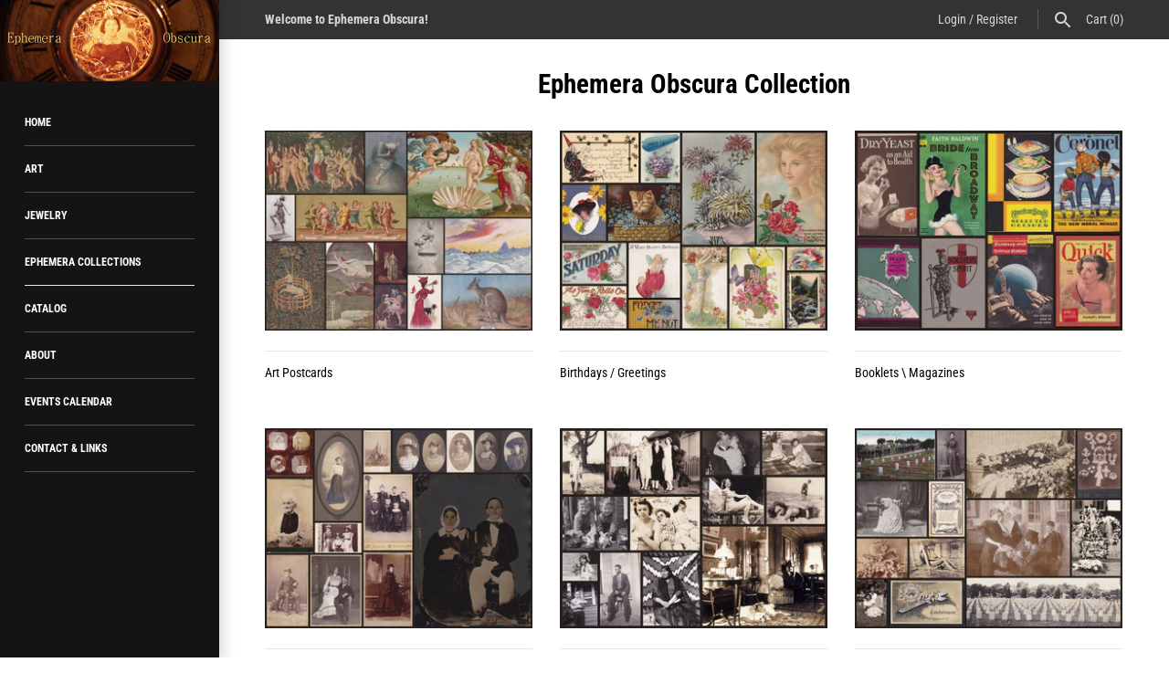

--- FILE ---
content_type: text/html; charset=utf-8
request_url: https://ephemeraobscura.com/pages/photographs
body_size: 15786
content:
<!doctype html>
<html lang="en" class="no-js">
<head>
  <meta name="p:domain_verify" content="a2db2795bfe6c3bdbe80554905dd299f"/>
  <!-- Masonry v3.6.1 -->
  <meta charset="UTF-8">
  <meta http-equiv="X-UA-Compatible" content="IE=edge,chrome=1">
  <meta name="viewport" content="width=device-width, initial-scale=1.0" />
  <meta name="theme-color" content="#141414">

  
  <link rel="shortcut icon" href="//ephemeraobscura.com/cdn/shop/files/1-EphemeraObscuraLogo.png?v=1613516645" type="image/png" />
  

  <title>
    Ephemera Obscura Collection
  </title>
  
  <link rel="canonical" href="https://ephemeraobscura.com/pages/photographs" />

      
    <meta property="og:site_name" content="Ephemera Obscura Collection" />
    
        <meta property="og:type" content="website" />
        
    

  <script>window.performance && window.performance.mark && window.performance.mark('shopify.content_for_header.start');</script><meta name="google-site-verification" content="3cpwpcKt10voy1UbvsXL8L55Qz82PEhcz-9XeNwIB-4">
<meta id="shopify-digital-wallet" name="shopify-digital-wallet" content="/9084534899/digital_wallets/dialog">
<meta name="shopify-checkout-api-token" content="20e9f794fdec53adf2e5cb74a6985792">
<meta id="in-context-paypal-metadata" data-shop-id="9084534899" data-venmo-supported="false" data-environment="production" data-locale="en_US" data-paypal-v4="true" data-currency="USD">
<script async="async" src="/checkouts/internal/preloads.js?locale=en-US"></script>
<link rel="preconnect" href="https://shop.app" crossorigin="anonymous">
<script async="async" src="https://shop.app/checkouts/internal/preloads.js?locale=en-US&shop_id=9084534899" crossorigin="anonymous"></script>
<script id="apple-pay-shop-capabilities" type="application/json">{"shopId":9084534899,"countryCode":"US","currencyCode":"USD","merchantCapabilities":["supports3DS"],"merchantId":"gid:\/\/shopify\/Shop\/9084534899","merchantName":"Ephemera Obscura Collection","requiredBillingContactFields":["postalAddress","email"],"requiredShippingContactFields":["postalAddress","email"],"shippingType":"shipping","supportedNetworks":["visa","masterCard","amex","discover","elo","jcb"],"total":{"type":"pending","label":"Ephemera Obscura Collection","amount":"1.00"},"shopifyPaymentsEnabled":true,"supportsSubscriptions":true}</script>
<script id="shopify-features" type="application/json">{"accessToken":"20e9f794fdec53adf2e5cb74a6985792","betas":["rich-media-storefront-analytics"],"domain":"ephemeraobscura.com","predictiveSearch":true,"shopId":9084534899,"locale":"en"}</script>
<script>var Shopify = Shopify || {};
Shopify.shop = "ephemera-obscura-collection.myshopify.com";
Shopify.locale = "en";
Shopify.currency = {"active":"USD","rate":"1.0"};
Shopify.country = "US";
Shopify.theme = {"name":"Masonry","id":27814756467,"schema_name":"Masonry","schema_version":"3.6.1","theme_store_id":450,"role":"main"};
Shopify.theme.handle = "null";
Shopify.theme.style = {"id":null,"handle":null};
Shopify.cdnHost = "ephemeraobscura.com/cdn";
Shopify.routes = Shopify.routes || {};
Shopify.routes.root = "/";</script>
<script type="module">!function(o){(o.Shopify=o.Shopify||{}).modules=!0}(window);</script>
<script>!function(o){function n(){var o=[];function n(){o.push(Array.prototype.slice.apply(arguments))}return n.q=o,n}var t=o.Shopify=o.Shopify||{};t.loadFeatures=n(),t.autoloadFeatures=n()}(window);</script>
<script>
  window.ShopifyPay = window.ShopifyPay || {};
  window.ShopifyPay.apiHost = "shop.app\/pay";
  window.ShopifyPay.redirectState = null;
</script>
<script id="shop-js-analytics" type="application/json">{"pageType":"page"}</script>
<script defer="defer" async type="module" src="//ephemeraobscura.com/cdn/shopifycloud/shop-js/modules/v2/client.init-shop-cart-sync_BT-GjEfc.en.esm.js"></script>
<script defer="defer" async type="module" src="//ephemeraobscura.com/cdn/shopifycloud/shop-js/modules/v2/chunk.common_D58fp_Oc.esm.js"></script>
<script defer="defer" async type="module" src="//ephemeraobscura.com/cdn/shopifycloud/shop-js/modules/v2/chunk.modal_xMitdFEc.esm.js"></script>
<script type="module">
  await import("//ephemeraobscura.com/cdn/shopifycloud/shop-js/modules/v2/client.init-shop-cart-sync_BT-GjEfc.en.esm.js");
await import("//ephemeraobscura.com/cdn/shopifycloud/shop-js/modules/v2/chunk.common_D58fp_Oc.esm.js");
await import("//ephemeraobscura.com/cdn/shopifycloud/shop-js/modules/v2/chunk.modal_xMitdFEc.esm.js");

  window.Shopify.SignInWithShop?.initShopCartSync?.({"fedCMEnabled":true,"windoidEnabled":true});

</script>
<script>
  window.Shopify = window.Shopify || {};
  if (!window.Shopify.featureAssets) window.Shopify.featureAssets = {};
  window.Shopify.featureAssets['shop-js'] = {"shop-cart-sync":["modules/v2/client.shop-cart-sync_DZOKe7Ll.en.esm.js","modules/v2/chunk.common_D58fp_Oc.esm.js","modules/v2/chunk.modal_xMitdFEc.esm.js"],"init-fed-cm":["modules/v2/client.init-fed-cm_B6oLuCjv.en.esm.js","modules/v2/chunk.common_D58fp_Oc.esm.js","modules/v2/chunk.modal_xMitdFEc.esm.js"],"shop-cash-offers":["modules/v2/client.shop-cash-offers_D2sdYoxE.en.esm.js","modules/v2/chunk.common_D58fp_Oc.esm.js","modules/v2/chunk.modal_xMitdFEc.esm.js"],"shop-login-button":["modules/v2/client.shop-login-button_QeVjl5Y3.en.esm.js","modules/v2/chunk.common_D58fp_Oc.esm.js","modules/v2/chunk.modal_xMitdFEc.esm.js"],"pay-button":["modules/v2/client.pay-button_DXTOsIq6.en.esm.js","modules/v2/chunk.common_D58fp_Oc.esm.js","modules/v2/chunk.modal_xMitdFEc.esm.js"],"shop-button":["modules/v2/client.shop-button_DQZHx9pm.en.esm.js","modules/v2/chunk.common_D58fp_Oc.esm.js","modules/v2/chunk.modal_xMitdFEc.esm.js"],"avatar":["modules/v2/client.avatar_BTnouDA3.en.esm.js"],"init-windoid":["modules/v2/client.init-windoid_CR1B-cfM.en.esm.js","modules/v2/chunk.common_D58fp_Oc.esm.js","modules/v2/chunk.modal_xMitdFEc.esm.js"],"init-shop-for-new-customer-accounts":["modules/v2/client.init-shop-for-new-customer-accounts_C_vY_xzh.en.esm.js","modules/v2/client.shop-login-button_QeVjl5Y3.en.esm.js","modules/v2/chunk.common_D58fp_Oc.esm.js","modules/v2/chunk.modal_xMitdFEc.esm.js"],"init-shop-email-lookup-coordinator":["modules/v2/client.init-shop-email-lookup-coordinator_BI7n9ZSv.en.esm.js","modules/v2/chunk.common_D58fp_Oc.esm.js","modules/v2/chunk.modal_xMitdFEc.esm.js"],"init-shop-cart-sync":["modules/v2/client.init-shop-cart-sync_BT-GjEfc.en.esm.js","modules/v2/chunk.common_D58fp_Oc.esm.js","modules/v2/chunk.modal_xMitdFEc.esm.js"],"shop-toast-manager":["modules/v2/client.shop-toast-manager_DiYdP3xc.en.esm.js","modules/v2/chunk.common_D58fp_Oc.esm.js","modules/v2/chunk.modal_xMitdFEc.esm.js"],"init-customer-accounts":["modules/v2/client.init-customer-accounts_D9ZNqS-Q.en.esm.js","modules/v2/client.shop-login-button_QeVjl5Y3.en.esm.js","modules/v2/chunk.common_D58fp_Oc.esm.js","modules/v2/chunk.modal_xMitdFEc.esm.js"],"init-customer-accounts-sign-up":["modules/v2/client.init-customer-accounts-sign-up_iGw4briv.en.esm.js","modules/v2/client.shop-login-button_QeVjl5Y3.en.esm.js","modules/v2/chunk.common_D58fp_Oc.esm.js","modules/v2/chunk.modal_xMitdFEc.esm.js"],"shop-follow-button":["modules/v2/client.shop-follow-button_CqMgW2wH.en.esm.js","modules/v2/chunk.common_D58fp_Oc.esm.js","modules/v2/chunk.modal_xMitdFEc.esm.js"],"checkout-modal":["modules/v2/client.checkout-modal_xHeaAweL.en.esm.js","modules/v2/chunk.common_D58fp_Oc.esm.js","modules/v2/chunk.modal_xMitdFEc.esm.js"],"shop-login":["modules/v2/client.shop-login_D91U-Q7h.en.esm.js","modules/v2/chunk.common_D58fp_Oc.esm.js","modules/v2/chunk.modal_xMitdFEc.esm.js"],"lead-capture":["modules/v2/client.lead-capture_BJmE1dJe.en.esm.js","modules/v2/chunk.common_D58fp_Oc.esm.js","modules/v2/chunk.modal_xMitdFEc.esm.js"],"payment-terms":["modules/v2/client.payment-terms_Ci9AEqFq.en.esm.js","modules/v2/chunk.common_D58fp_Oc.esm.js","modules/v2/chunk.modal_xMitdFEc.esm.js"]};
</script>
<script>(function() {
  var isLoaded = false;
  function asyncLoad() {
    if (isLoaded) return;
    isLoaded = true;
    var urls = ["\/\/static.zotabox.com\/3\/0\/304931e21191766963bf3ccbb356188f\/widgets.js?shop=ephemera-obscura-collection.myshopify.com"];
    for (var i = 0; i < urls.length; i++) {
      var s = document.createElement('script');
      s.type = 'text/javascript';
      s.async = true;
      s.src = urls[i];
      var x = document.getElementsByTagName('script')[0];
      x.parentNode.insertBefore(s, x);
    }
  };
  if(window.attachEvent) {
    window.attachEvent('onload', asyncLoad);
  } else {
    window.addEventListener('load', asyncLoad, false);
  }
})();</script>
<script id="__st">var __st={"a":9084534899,"offset":-25200,"reqid":"f13738d6-f8a8-4725-b7a7-e92fedbfac27-1769228135","pageurl":"ephemeraobscura.com\/pages\/photographs","s":"pages-12002656371","u":"cfcf6fb37074","p":"page","rtyp":"page","rid":12002656371};</script>
<script>window.ShopifyPaypalV4VisibilityTracking = true;</script>
<script id="captcha-bootstrap">!function(){'use strict';const t='contact',e='account',n='new_comment',o=[[t,t],['blogs',n],['comments',n],[t,'customer']],c=[[e,'customer_login'],[e,'guest_login'],[e,'recover_customer_password'],[e,'create_customer']],r=t=>t.map((([t,e])=>`form[action*='/${t}']:not([data-nocaptcha='true']) input[name='form_type'][value='${e}']`)).join(','),a=t=>()=>t?[...document.querySelectorAll(t)].map((t=>t.form)):[];function s(){const t=[...o],e=r(t);return a(e)}const i='password',u='form_key',d=['recaptcha-v3-token','g-recaptcha-response','h-captcha-response',i],f=()=>{try{return window.sessionStorage}catch{return}},m='__shopify_v',_=t=>t.elements[u];function p(t,e,n=!1){try{const o=window.sessionStorage,c=JSON.parse(o.getItem(e)),{data:r}=function(t){const{data:e,action:n}=t;return t[m]||n?{data:e,action:n}:{data:t,action:n}}(c);for(const[e,n]of Object.entries(r))t.elements[e]&&(t.elements[e].value=n);n&&o.removeItem(e)}catch(o){console.error('form repopulation failed',{error:o})}}const l='form_type',E='cptcha';function T(t){t.dataset[E]=!0}const w=window,h=w.document,L='Shopify',v='ce_forms',y='captcha';let A=!1;((t,e)=>{const n=(g='f06e6c50-85a8-45c8-87d0-21a2b65856fe',I='https://cdn.shopify.com/shopifycloud/storefront-forms-hcaptcha/ce_storefront_forms_captcha_hcaptcha.v1.5.2.iife.js',D={infoText:'Protected by hCaptcha',privacyText:'Privacy',termsText:'Terms'},(t,e,n)=>{const o=w[L][v],c=o.bindForm;if(c)return c(t,g,e,D).then(n);var r;o.q.push([[t,g,e,D],n]),r=I,A||(h.body.append(Object.assign(h.createElement('script'),{id:'captcha-provider',async:!0,src:r})),A=!0)});var g,I,D;w[L]=w[L]||{},w[L][v]=w[L][v]||{},w[L][v].q=[],w[L][y]=w[L][y]||{},w[L][y].protect=function(t,e){n(t,void 0,e),T(t)},Object.freeze(w[L][y]),function(t,e,n,w,h,L){const[v,y,A,g]=function(t,e,n){const i=e?o:[],u=t?c:[],d=[...i,...u],f=r(d),m=r(i),_=r(d.filter((([t,e])=>n.includes(e))));return[a(f),a(m),a(_),s()]}(w,h,L),I=t=>{const e=t.target;return e instanceof HTMLFormElement?e:e&&e.form},D=t=>v().includes(t);t.addEventListener('submit',(t=>{const e=I(t);if(!e)return;const n=D(e)&&!e.dataset.hcaptchaBound&&!e.dataset.recaptchaBound,o=_(e),c=g().includes(e)&&(!o||!o.value);(n||c)&&t.preventDefault(),c&&!n&&(function(t){try{if(!f())return;!function(t){const e=f();if(!e)return;const n=_(t);if(!n)return;const o=n.value;o&&e.removeItem(o)}(t);const e=Array.from(Array(32),(()=>Math.random().toString(36)[2])).join('');!function(t,e){_(t)||t.append(Object.assign(document.createElement('input'),{type:'hidden',name:u})),t.elements[u].value=e}(t,e),function(t,e){const n=f();if(!n)return;const o=[...t.querySelectorAll(`input[type='${i}']`)].map((({name:t})=>t)),c=[...d,...o],r={};for(const[a,s]of new FormData(t).entries())c.includes(a)||(r[a]=s);n.setItem(e,JSON.stringify({[m]:1,action:t.action,data:r}))}(t,e)}catch(e){console.error('failed to persist form',e)}}(e),e.submit())}));const S=(t,e)=>{t&&!t.dataset[E]&&(n(t,e.some((e=>e===t))),T(t))};for(const o of['focusin','change'])t.addEventListener(o,(t=>{const e=I(t);D(e)&&S(e,y())}));const B=e.get('form_key'),M=e.get(l),P=B&&M;t.addEventListener('DOMContentLoaded',(()=>{const t=y();if(P)for(const e of t)e.elements[l].value===M&&p(e,B);[...new Set([...A(),...v().filter((t=>'true'===t.dataset.shopifyCaptcha))])].forEach((e=>S(e,t)))}))}(h,new URLSearchParams(w.location.search),n,t,e,['guest_login'])})(!0,!0)}();</script>
<script integrity="sha256-4kQ18oKyAcykRKYeNunJcIwy7WH5gtpwJnB7kiuLZ1E=" data-source-attribution="shopify.loadfeatures" defer="defer" src="//ephemeraobscura.com/cdn/shopifycloud/storefront/assets/storefront/load_feature-a0a9edcb.js" crossorigin="anonymous"></script>
<script crossorigin="anonymous" defer="defer" src="//ephemeraobscura.com/cdn/shopifycloud/storefront/assets/shopify_pay/storefront-65b4c6d7.js?v=20250812"></script>
<script data-source-attribution="shopify.dynamic_checkout.dynamic.init">var Shopify=Shopify||{};Shopify.PaymentButton=Shopify.PaymentButton||{isStorefrontPortableWallets:!0,init:function(){window.Shopify.PaymentButton.init=function(){};var t=document.createElement("script");t.src="https://ephemeraobscura.com/cdn/shopifycloud/portable-wallets/latest/portable-wallets.en.js",t.type="module",document.head.appendChild(t)}};
</script>
<script data-source-attribution="shopify.dynamic_checkout.buyer_consent">
  function portableWalletsHideBuyerConsent(e){var t=document.getElementById("shopify-buyer-consent"),n=document.getElementById("shopify-subscription-policy-button");t&&n&&(t.classList.add("hidden"),t.setAttribute("aria-hidden","true"),n.removeEventListener("click",e))}function portableWalletsShowBuyerConsent(e){var t=document.getElementById("shopify-buyer-consent"),n=document.getElementById("shopify-subscription-policy-button");t&&n&&(t.classList.remove("hidden"),t.removeAttribute("aria-hidden"),n.addEventListener("click",e))}window.Shopify?.PaymentButton&&(window.Shopify.PaymentButton.hideBuyerConsent=portableWalletsHideBuyerConsent,window.Shopify.PaymentButton.showBuyerConsent=portableWalletsShowBuyerConsent);
</script>
<script data-source-attribution="shopify.dynamic_checkout.cart.bootstrap">document.addEventListener("DOMContentLoaded",(function(){function t(){return document.querySelector("shopify-accelerated-checkout-cart, shopify-accelerated-checkout")}if(t())Shopify.PaymentButton.init();else{new MutationObserver((function(e,n){t()&&(Shopify.PaymentButton.init(),n.disconnect())})).observe(document.body,{childList:!0,subtree:!0})}}));
</script>
<link id="shopify-accelerated-checkout-styles" rel="stylesheet" media="screen" href="https://ephemeraobscura.com/cdn/shopifycloud/portable-wallets/latest/accelerated-checkout-backwards-compat.css" crossorigin="anonymous">
<style id="shopify-accelerated-checkout-cart">
        #shopify-buyer-consent {
  margin-top: 1em;
  display: inline-block;
  width: 100%;
}

#shopify-buyer-consent.hidden {
  display: none;
}

#shopify-subscription-policy-button {
  background: none;
  border: none;
  padding: 0;
  text-decoration: underline;
  font-size: inherit;
  cursor: pointer;
}

#shopify-subscription-policy-button::before {
  box-shadow: none;
}

      </style>

<script>window.performance && window.performance.mark && window.performance.mark('shopify.content_for_header.end');</script>

  <link href="//ephemeraobscura.com/cdn/shop/t/2/assets/styles.scss.css?v=59339023327377869831759252090" rel="stylesheet" type="text/css" media="all" />

  

  <script src="//ephemeraobscura.com/cdn/shopifycloud/storefront/assets/themes_support/option_selection-b017cd28.js" type="text/javascript"></script>
  <script src="//ajax.googleapis.com/ajax/libs/jquery/1.8/jquery.min.js" type="text/javascript"></script>
  <script>
    document.documentElement.className = ''; //Remove no-js class
    window.theme = window.theme || {};
    theme.jQuery = jQuery;
    theme.money_format = "${{amount}}";
    theme.money_container = 'span.theme-money';
  </script>

<meta property="og:image" content="https://cdn.shopify.com/s/files/1/0090/8453/4899/files/1-IMG-6803.JPG?height=628&pad_color=d4d0d0&v=1615922914&width=1200" />
<meta property="og:image:secure_url" content="https://cdn.shopify.com/s/files/1/0090/8453/4899/files/1-IMG-6803.JPG?height=628&pad_color=d4d0d0&v=1615922914&width=1200" />
<meta property="og:image:width" content="1200" />
<meta property="og:image:height" content="628" />
<link href="https://monorail-edge.shopifysvc.com" rel="dns-prefetch">
<script>(function(){if ("sendBeacon" in navigator && "performance" in window) {try {var session_token_from_headers = performance.getEntriesByType('navigation')[0].serverTiming.find(x => x.name == '_s').description;} catch {var session_token_from_headers = undefined;}var session_cookie_matches = document.cookie.match(/_shopify_s=([^;]*)/);var session_token_from_cookie = session_cookie_matches && session_cookie_matches.length === 2 ? session_cookie_matches[1] : "";var session_token = session_token_from_headers || session_token_from_cookie || "";function handle_abandonment_event(e) {var entries = performance.getEntries().filter(function(entry) {return /monorail-edge.shopifysvc.com/.test(entry.name);});if (!window.abandonment_tracked && entries.length === 0) {window.abandonment_tracked = true;var currentMs = Date.now();var navigation_start = performance.timing.navigationStart;var payload = {shop_id: 9084534899,url: window.location.href,navigation_start,duration: currentMs - navigation_start,session_token,page_type: "page"};window.navigator.sendBeacon("https://monorail-edge.shopifysvc.com/v1/produce", JSON.stringify({schema_id: "online_store_buyer_site_abandonment/1.1",payload: payload,metadata: {event_created_at_ms: currentMs,event_sent_at_ms: currentMs}}));}}window.addEventListener('pagehide', handle_abandonment_event);}}());</script>
<script id="web-pixels-manager-setup">(function e(e,d,r,n,o){if(void 0===o&&(o={}),!Boolean(null===(a=null===(i=window.Shopify)||void 0===i?void 0:i.analytics)||void 0===a?void 0:a.replayQueue)){var i,a;window.Shopify=window.Shopify||{};var t=window.Shopify;t.analytics=t.analytics||{};var s=t.analytics;s.replayQueue=[],s.publish=function(e,d,r){return s.replayQueue.push([e,d,r]),!0};try{self.performance.mark("wpm:start")}catch(e){}var l=function(){var e={modern:/Edge?\/(1{2}[4-9]|1[2-9]\d|[2-9]\d{2}|\d{4,})\.\d+(\.\d+|)|Firefox\/(1{2}[4-9]|1[2-9]\d|[2-9]\d{2}|\d{4,})\.\d+(\.\d+|)|Chrom(ium|e)\/(9{2}|\d{3,})\.\d+(\.\d+|)|(Maci|X1{2}).+ Version\/(15\.\d+|(1[6-9]|[2-9]\d|\d{3,})\.\d+)([,.]\d+|)( \(\w+\)|)( Mobile\/\w+|) Safari\/|Chrome.+OPR\/(9{2}|\d{3,})\.\d+\.\d+|(CPU[ +]OS|iPhone[ +]OS|CPU[ +]iPhone|CPU IPhone OS|CPU iPad OS)[ +]+(15[._]\d+|(1[6-9]|[2-9]\d|\d{3,})[._]\d+)([._]\d+|)|Android:?[ /-](13[3-9]|1[4-9]\d|[2-9]\d{2}|\d{4,})(\.\d+|)(\.\d+|)|Android.+Firefox\/(13[5-9]|1[4-9]\d|[2-9]\d{2}|\d{4,})\.\d+(\.\d+|)|Android.+Chrom(ium|e)\/(13[3-9]|1[4-9]\d|[2-9]\d{2}|\d{4,})\.\d+(\.\d+|)|SamsungBrowser\/([2-9]\d|\d{3,})\.\d+/,legacy:/Edge?\/(1[6-9]|[2-9]\d|\d{3,})\.\d+(\.\d+|)|Firefox\/(5[4-9]|[6-9]\d|\d{3,})\.\d+(\.\d+|)|Chrom(ium|e)\/(5[1-9]|[6-9]\d|\d{3,})\.\d+(\.\d+|)([\d.]+$|.*Safari\/(?![\d.]+ Edge\/[\d.]+$))|(Maci|X1{2}).+ Version\/(10\.\d+|(1[1-9]|[2-9]\d|\d{3,})\.\d+)([,.]\d+|)( \(\w+\)|)( Mobile\/\w+|) Safari\/|Chrome.+OPR\/(3[89]|[4-9]\d|\d{3,})\.\d+\.\d+|(CPU[ +]OS|iPhone[ +]OS|CPU[ +]iPhone|CPU IPhone OS|CPU iPad OS)[ +]+(10[._]\d+|(1[1-9]|[2-9]\d|\d{3,})[._]\d+)([._]\d+|)|Android:?[ /-](13[3-9]|1[4-9]\d|[2-9]\d{2}|\d{4,})(\.\d+|)(\.\d+|)|Mobile Safari.+OPR\/([89]\d|\d{3,})\.\d+\.\d+|Android.+Firefox\/(13[5-9]|1[4-9]\d|[2-9]\d{2}|\d{4,})\.\d+(\.\d+|)|Android.+Chrom(ium|e)\/(13[3-9]|1[4-9]\d|[2-9]\d{2}|\d{4,})\.\d+(\.\d+|)|Android.+(UC? ?Browser|UCWEB|U3)[ /]?(15\.([5-9]|\d{2,})|(1[6-9]|[2-9]\d|\d{3,})\.\d+)\.\d+|SamsungBrowser\/(5\.\d+|([6-9]|\d{2,})\.\d+)|Android.+MQ{2}Browser\/(14(\.(9|\d{2,})|)|(1[5-9]|[2-9]\d|\d{3,})(\.\d+|))(\.\d+|)|K[Aa][Ii]OS\/(3\.\d+|([4-9]|\d{2,})\.\d+)(\.\d+|)/},d=e.modern,r=e.legacy,n=navigator.userAgent;return n.match(d)?"modern":n.match(r)?"legacy":"unknown"}(),u="modern"===l?"modern":"legacy",c=(null!=n?n:{modern:"",legacy:""})[u],f=function(e){return[e.baseUrl,"/wpm","/b",e.hashVersion,"modern"===e.buildTarget?"m":"l",".js"].join("")}({baseUrl:d,hashVersion:r,buildTarget:u}),m=function(e){var d=e.version,r=e.bundleTarget,n=e.surface,o=e.pageUrl,i=e.monorailEndpoint;return{emit:function(e){var a=e.status,t=e.errorMsg,s=(new Date).getTime(),l=JSON.stringify({metadata:{event_sent_at_ms:s},events:[{schema_id:"web_pixels_manager_load/3.1",payload:{version:d,bundle_target:r,page_url:o,status:a,surface:n,error_msg:t},metadata:{event_created_at_ms:s}}]});if(!i)return console&&console.warn&&console.warn("[Web Pixels Manager] No Monorail endpoint provided, skipping logging."),!1;try{return self.navigator.sendBeacon.bind(self.navigator)(i,l)}catch(e){}var u=new XMLHttpRequest;try{return u.open("POST",i,!0),u.setRequestHeader("Content-Type","text/plain"),u.send(l),!0}catch(e){return console&&console.warn&&console.warn("[Web Pixels Manager] Got an unhandled error while logging to Monorail."),!1}}}}({version:r,bundleTarget:l,surface:e.surface,pageUrl:self.location.href,monorailEndpoint:e.monorailEndpoint});try{o.browserTarget=l,function(e){var d=e.src,r=e.async,n=void 0===r||r,o=e.onload,i=e.onerror,a=e.sri,t=e.scriptDataAttributes,s=void 0===t?{}:t,l=document.createElement("script"),u=document.querySelector("head"),c=document.querySelector("body");if(l.async=n,l.src=d,a&&(l.integrity=a,l.crossOrigin="anonymous"),s)for(var f in s)if(Object.prototype.hasOwnProperty.call(s,f))try{l.dataset[f]=s[f]}catch(e){}if(o&&l.addEventListener("load",o),i&&l.addEventListener("error",i),u)u.appendChild(l);else{if(!c)throw new Error("Did not find a head or body element to append the script");c.appendChild(l)}}({src:f,async:!0,onload:function(){if(!function(){var e,d;return Boolean(null===(d=null===(e=window.Shopify)||void 0===e?void 0:e.analytics)||void 0===d?void 0:d.initialized)}()){var d=window.webPixelsManager.init(e)||void 0;if(d){var r=window.Shopify.analytics;r.replayQueue.forEach((function(e){var r=e[0],n=e[1],o=e[2];d.publishCustomEvent(r,n,o)})),r.replayQueue=[],r.publish=d.publishCustomEvent,r.visitor=d.visitor,r.initialized=!0}}},onerror:function(){return m.emit({status:"failed",errorMsg:"".concat(f," has failed to load")})},sri:function(e){var d=/^sha384-[A-Za-z0-9+/=]+$/;return"string"==typeof e&&d.test(e)}(c)?c:"",scriptDataAttributes:o}),m.emit({status:"loading"})}catch(e){m.emit({status:"failed",errorMsg:(null==e?void 0:e.message)||"Unknown error"})}}})({shopId: 9084534899,storefrontBaseUrl: "https://ephemeraobscura.com",extensionsBaseUrl: "https://extensions.shopifycdn.com/cdn/shopifycloud/web-pixels-manager",monorailEndpoint: "https://monorail-edge.shopifysvc.com/unstable/produce_batch",surface: "storefront-renderer",enabledBetaFlags: ["2dca8a86"],webPixelsConfigList: [{"id":"516620517","configuration":"{\"config\":\"{\\\"pixel_id\\\":\\\"GT-NBPJ872\\\",\\\"target_country\\\":\\\"US\\\",\\\"gtag_events\\\":[{\\\"type\\\":\\\"purchase\\\",\\\"action_label\\\":\\\"MC-NREL240QRT\\\"},{\\\"type\\\":\\\"page_view\\\",\\\"action_label\\\":\\\"MC-NREL240QRT\\\"},{\\\"type\\\":\\\"view_item\\\",\\\"action_label\\\":\\\"MC-NREL240QRT\\\"}],\\\"enable_monitoring_mode\\\":false}\"}","eventPayloadVersion":"v1","runtimeContext":"OPEN","scriptVersion":"b2a88bafab3e21179ed38636efcd8a93","type":"APP","apiClientId":1780363,"privacyPurposes":[],"dataSharingAdjustments":{"protectedCustomerApprovalScopes":["read_customer_address","read_customer_email","read_customer_name","read_customer_personal_data","read_customer_phone"]}},{"id":"shopify-app-pixel","configuration":"{}","eventPayloadVersion":"v1","runtimeContext":"STRICT","scriptVersion":"0450","apiClientId":"shopify-pixel","type":"APP","privacyPurposes":["ANALYTICS","MARKETING"]},{"id":"shopify-custom-pixel","eventPayloadVersion":"v1","runtimeContext":"LAX","scriptVersion":"0450","apiClientId":"shopify-pixel","type":"CUSTOM","privacyPurposes":["ANALYTICS","MARKETING"]}],isMerchantRequest: false,initData: {"shop":{"name":"Ephemera Obscura Collection","paymentSettings":{"currencyCode":"USD"},"myshopifyDomain":"ephemera-obscura-collection.myshopify.com","countryCode":"US","storefrontUrl":"https:\/\/ephemeraobscura.com"},"customer":null,"cart":null,"checkout":null,"productVariants":[],"purchasingCompany":null},},"https://ephemeraobscura.com/cdn","fcfee988w5aeb613cpc8e4bc33m6693e112",{"modern":"","legacy":""},{"shopId":"9084534899","storefrontBaseUrl":"https:\/\/ephemeraobscura.com","extensionBaseUrl":"https:\/\/extensions.shopifycdn.com\/cdn\/shopifycloud\/web-pixels-manager","surface":"storefront-renderer","enabledBetaFlags":"[\"2dca8a86\"]","isMerchantRequest":"false","hashVersion":"fcfee988w5aeb613cpc8e4bc33m6693e112","publish":"custom","events":"[[\"page_viewed\",{}]]"});</script><script>
  window.ShopifyAnalytics = window.ShopifyAnalytics || {};
  window.ShopifyAnalytics.meta = window.ShopifyAnalytics.meta || {};
  window.ShopifyAnalytics.meta.currency = 'USD';
  var meta = {"page":{"pageType":"page","resourceType":"page","resourceId":12002656371,"requestId":"f13738d6-f8a8-4725-b7a7-e92fedbfac27-1769228135"}};
  for (var attr in meta) {
    window.ShopifyAnalytics.meta[attr] = meta[attr];
  }
</script>
<script class="analytics">
  (function () {
    var customDocumentWrite = function(content) {
      var jquery = null;

      if (window.jQuery) {
        jquery = window.jQuery;
      } else if (window.Checkout && window.Checkout.$) {
        jquery = window.Checkout.$;
      }

      if (jquery) {
        jquery('body').append(content);
      }
    };

    var hasLoggedConversion = function(token) {
      if (token) {
        return document.cookie.indexOf('loggedConversion=' + token) !== -1;
      }
      return false;
    }

    var setCookieIfConversion = function(token) {
      if (token) {
        var twoMonthsFromNow = new Date(Date.now());
        twoMonthsFromNow.setMonth(twoMonthsFromNow.getMonth() + 2);

        document.cookie = 'loggedConversion=' + token + '; expires=' + twoMonthsFromNow;
      }
    }

    var trekkie = window.ShopifyAnalytics.lib = window.trekkie = window.trekkie || [];
    if (trekkie.integrations) {
      return;
    }
    trekkie.methods = [
      'identify',
      'page',
      'ready',
      'track',
      'trackForm',
      'trackLink'
    ];
    trekkie.factory = function(method) {
      return function() {
        var args = Array.prototype.slice.call(arguments);
        args.unshift(method);
        trekkie.push(args);
        return trekkie;
      };
    };
    for (var i = 0; i < trekkie.methods.length; i++) {
      var key = trekkie.methods[i];
      trekkie[key] = trekkie.factory(key);
    }
    trekkie.load = function(config) {
      trekkie.config = config || {};
      trekkie.config.initialDocumentCookie = document.cookie;
      var first = document.getElementsByTagName('script')[0];
      var script = document.createElement('script');
      script.type = 'text/javascript';
      script.onerror = function(e) {
        var scriptFallback = document.createElement('script');
        scriptFallback.type = 'text/javascript';
        scriptFallback.onerror = function(error) {
                var Monorail = {
      produce: function produce(monorailDomain, schemaId, payload) {
        var currentMs = new Date().getTime();
        var event = {
          schema_id: schemaId,
          payload: payload,
          metadata: {
            event_created_at_ms: currentMs,
            event_sent_at_ms: currentMs
          }
        };
        return Monorail.sendRequest("https://" + monorailDomain + "/v1/produce", JSON.stringify(event));
      },
      sendRequest: function sendRequest(endpointUrl, payload) {
        // Try the sendBeacon API
        if (window && window.navigator && typeof window.navigator.sendBeacon === 'function' && typeof window.Blob === 'function' && !Monorail.isIos12()) {
          var blobData = new window.Blob([payload], {
            type: 'text/plain'
          });

          if (window.navigator.sendBeacon(endpointUrl, blobData)) {
            return true;
          } // sendBeacon was not successful

        } // XHR beacon

        var xhr = new XMLHttpRequest();

        try {
          xhr.open('POST', endpointUrl);
          xhr.setRequestHeader('Content-Type', 'text/plain');
          xhr.send(payload);
        } catch (e) {
          console.log(e);
        }

        return false;
      },
      isIos12: function isIos12() {
        return window.navigator.userAgent.lastIndexOf('iPhone; CPU iPhone OS 12_') !== -1 || window.navigator.userAgent.lastIndexOf('iPad; CPU OS 12_') !== -1;
      }
    };
    Monorail.produce('monorail-edge.shopifysvc.com',
      'trekkie_storefront_load_errors/1.1',
      {shop_id: 9084534899,
      theme_id: 27814756467,
      app_name: "storefront",
      context_url: window.location.href,
      source_url: "//ephemeraobscura.com/cdn/s/trekkie.storefront.8d95595f799fbf7e1d32231b9a28fd43b70c67d3.min.js"});

        };
        scriptFallback.async = true;
        scriptFallback.src = '//ephemeraobscura.com/cdn/s/trekkie.storefront.8d95595f799fbf7e1d32231b9a28fd43b70c67d3.min.js';
        first.parentNode.insertBefore(scriptFallback, first);
      };
      script.async = true;
      script.src = '//ephemeraobscura.com/cdn/s/trekkie.storefront.8d95595f799fbf7e1d32231b9a28fd43b70c67d3.min.js';
      first.parentNode.insertBefore(script, first);
    };
    trekkie.load(
      {"Trekkie":{"appName":"storefront","development":false,"defaultAttributes":{"shopId":9084534899,"isMerchantRequest":null,"themeId":27814756467,"themeCityHash":"13123242214882270805","contentLanguage":"en","currency":"USD","eventMetadataId":"82991a50-7da5-4823-9038-b413d4071127"},"isServerSideCookieWritingEnabled":true,"monorailRegion":"shop_domain","enabledBetaFlags":["65f19447"]},"Session Attribution":{},"S2S":{"facebookCapiEnabled":false,"source":"trekkie-storefront-renderer","apiClientId":580111}}
    );

    var loaded = false;
    trekkie.ready(function() {
      if (loaded) return;
      loaded = true;

      window.ShopifyAnalytics.lib = window.trekkie;

      var originalDocumentWrite = document.write;
      document.write = customDocumentWrite;
      try { window.ShopifyAnalytics.merchantGoogleAnalytics.call(this); } catch(error) {};
      document.write = originalDocumentWrite;

      window.ShopifyAnalytics.lib.page(null,{"pageType":"page","resourceType":"page","resourceId":12002656371,"requestId":"f13738d6-f8a8-4725-b7a7-e92fedbfac27-1769228135","shopifyEmitted":true});

      var match = window.location.pathname.match(/checkouts\/(.+)\/(thank_you|post_purchase)/)
      var token = match? match[1]: undefined;
      if (!hasLoggedConversion(token)) {
        setCookieIfConversion(token);
        
      }
    });


        var eventsListenerScript = document.createElement('script');
        eventsListenerScript.async = true;
        eventsListenerScript.src = "//ephemeraobscura.com/cdn/shopifycloud/storefront/assets/shop_events_listener-3da45d37.js";
        document.getElementsByTagName('head')[0].appendChild(eventsListenerScript);

})();</script>
<script
  defer
  src="https://ephemeraobscura.com/cdn/shopifycloud/perf-kit/shopify-perf-kit-3.0.4.min.js"
  data-application="storefront-renderer"
  data-shop-id="9084534899"
  data-render-region="gcp-us-east1"
  data-page-type="page"
  data-theme-instance-id="27814756467"
  data-theme-name="Masonry"
  data-theme-version="3.6.1"
  data-monorail-region="shop_domain"
  data-resource-timing-sampling-rate="10"
  data-shs="true"
  data-shs-beacon="true"
  data-shs-export-with-fetch="true"
  data-shs-logs-sample-rate="1"
  data-shs-beacon-endpoint="https://ephemeraobscura.com/api/collect"
></script>
</head>

<body class="template-page">

  

  <div class="bodywrap cf">

    <div id="shopify-section-header" class="shopify-section">

<div data-section-type="header-section">

  <div class="page-header cf">
    <div class="page-header__inner">
      <a class="nav-toggle" href="#"><svg fill="#000000" height="24" viewBox="0 0 24 24" width="24" xmlns="http://www.w3.org/2000/svg">
    <path d="M0 0h24v24H0z" fill="none"/>
    <path d="M3 18h18v-2H3v2zm0-5h18v-2H3v2zm0-7v2h18V6H3z"/>
</svg></a>

      <div class="shoplogo ">
        <a href="/" title="Ephemera Obscura Collection">
          
          <span class="logoimg"><img src="//ephemeraobscura.com/cdn/shop/files/19983615_1750501578301164_6294535523993250605_o_480x.jpg?v=1613515843" alt="Ephemera Obscura Collection" /></span>
          
        </a>
      </div>

      
      <span class="store-message store-message--upper">
        
        Welcome to Ephemera Obscura!
        
      </span>
      

      
      <span class="account-links">
        
        <a href="/account/login" id="customer_login_link">Login</a> /
        <a href="/account/register" id="customer_register_link">Register</a>
        
      </span>
      

      <span class="search-and-cart">
        <a class="search desktop-only" href="/search"><svg fill="#000000" height="24" viewBox="0 0 24 24" width="24" xmlns="http://www.w3.org/2000/svg">
  <title>Search</title>
  <path d="M15.5 14h-.79l-.28-.27C15.41 12.59 16 11.11 16 9.5 16 5.91 13.09 3 9.5 3S3 5.91 3 9.5 5.91 16 9.5 16c1.61 0 3.09-.59 4.23-1.57l.27.28v.79l5 4.99L20.49 19l-4.99-5zm-6 0C7.01 14 5 11.99 5 9.5S7.01 5 9.5 5 14 7.01 14 9.5 11.99 14 9.5 14z"/>
  <path d="M0 0h24v24H0z" fill="none"/>
</svg></a>

        <span class="cartsummary">
          <span class="cartsummary__inner">
            <a href="/cart">
              <span class="title">Cart</span>
              <span class="numitems">(0)</span>
            </a>

            <span class="desktop-only">
              
            </span>
          </span>
        </span>
      </span>
    </div>

    
    <span class="store-message store-message--lower">
      
      Welcome to Ephemera Obscura!
      
    </span>
    
  </div>

  <div id="navbar" class="nav-style-out" data-section-type="sidebar-section">
    <div id="navpanel">
      <div class="shoplogo ">
        <a href="/" title="Ephemera Obscura Collection">
          
          <span class="logoimg"><img src="//ephemeraobscura.com/cdn/shop/files/19983615_1750501578301164_6294535523993250605_o_480x.jpg?v=1613515843" alt="Ephemera Obscura Collection" /></span>
          
        </a>
      </div>

      <div class="mobile-only search-box">
        <form name="search" action="/search">
          <input type="hidden" name="type" value="product" />
          <input type="text" name="q" placeholder="Search" value="" />
          <button type="submit" class="plain"><svg fill="#000000" height="24" viewBox="0 0 24 24" width="24" xmlns="http://www.w3.org/2000/svg">
  <title>Search</title>
  <path d="M15.5 14h-.79l-.28-.27C15.41 12.59 16 11.11 16 9.5 16 5.91 13.09 3 9.5 3S3 5.91 3 9.5 5.91 16 9.5 16c1.61 0 3.09-.59 4.23-1.57l.27.28v.79l5 4.99L20.49 19l-4.99-5zm-6 0C7.01 14 5 11.99 5 9.5S7.01 5 9.5 5 14 7.01 14 9.5 11.99 14 9.5 14z"/>
  <path d="M0 0h24v24H0z" fill="none"/>
</svg></button>
        </form>
      </div>

      <div class="mainnav">
        <div class="tier1" role="navigation" aria-label="Navigation">
          <a class="back" href="#" aria-controls="current-submenu" aria-label="Return to previous menu" tabindex="-1"><svg fill="#000000" height="24" viewBox="0 0 24 24" width="24" xmlns="http://www.w3.org/2000/svg">
  <title>Left</title>
  <path d="M15.41 16.09l-4.58-4.59 4.58-4.59L14 5.5l-6 6 6 6z"/><path d="M0-.5h24v24H0z" fill="none"/>
</svg></a>
          <ul>
            
            <li class="">
              <a class="tier1title" href="/" >Home</a>

              
            </li>
            
            <li class="">
              <a class="tier1title" href="/collections/ephemera-obscura-art" >Art</a>

              
            </li>
            
            <li class="">
              <a class="tier1title" href="/collections/jewelry" >Jewelry</a>

              
            </li>
            
            <li class="active">
              <a class="tier1title" href="/pages/photographs" aria-haspopup="true">Ephemera Collections</a>

              
              <div class="tier2">
                <div><div class="tier-title">Ephemera Collections</div></div>
                <ul>
                  
                  <li class="">
                    <a href="/collections/animals"  >Animals</a>

                    
                  </li>
                  
                  <li class="">
                    <a href="/collections/art-postcards"  >Art Postcards</a>

                    
                  </li>
                  
                  <li class="">
                    <a href="/collections/floral-greetings"  >Birthdays / Greetings</a>

                    
                  </li>
                  
                  <li class="">
                    <a href="/collections/booklets-and-magazines-1"  >Booklets \ Magazines</a>

                    
                  </li>
                  
                  <li class="">
                    <a href="/collections/cabinet-cdv-tintype-1"  >Cabinet \ CDV \ Tintype</a>

                    
                  </li>
                  
                  <li class="">
                    <a href="/collections/candid-photos-and-snapshots-1"  >Candid Photos \ Snapshots</a>

                    
                  </li>
                  
                  <li class="">
                    <a href="/collections/cemeteries-mourning"  >Cemeteries \ Mourning</a>

                    
                  </li>
                  
                  <li class="">
                    <a href="/collections/christmas"  >Christmas</a>

                    
                  </li>
                  
                  <li class="">
                    <a href="/collections/disasters-1"  >Disasters</a>

                    
                  </li>
                  
                  <li class="">
                    <a href="/collections/eyewitness-history-1"  >Eyewitness History</a>

                    
                  </li>
                  
                  <li class="">
                    <a href="/collections/fortunes-horoscopes"  >Fortunes \ Horoscopes</a>

                    
                  </li>
                  
                  <li class="">
                    <a href="/collections/greeting-cards"  >Greeting Cards</a>

                    
                  </li>
                  
                  <li class="">
                    <a href="/collections/holiday-greeting-cards"  >Holiday Postcards</a>

                    
                  </li>
                  
                  <li class="">
                    <a href="/collections/humor-novelty"  >Humor \ Novelty</a>

                    
                  </li>
                  
                  <li class="">
                    <a href="/collections/military"  >Military \ War</a>

                    
                  </li>
                  
                  <li class="">
                    <a href="/collections/motto-quotes"  >Motto \ Poem \ Quote</a>

                    
                  </li>
                  
                  <li class="">
                    <a href="/collections/out-of-the-ordinary-1"  >Out of the Ordinary</a>

                    
                  </li>
                  
                  <li class="">
                    <a href="/collections/portraits-1"  >Portraits</a>

                    
                  </li>
                  
                  <li class="">
                    <a href="/collections/real-photo-postcards-rppc-1"  >Real Photo Postcards - RPPC</a>

                    
                  </li>
                  
                  <li class="">
                    <a href="/collections/religious"  >Religious</a>

                    
                  </li>
                  
                  <li class="">
                    <a href="/collections/art-and-romance-postcards"  >Romance Postcards</a>

                    
                  </li>
                  
                  <li class="">
                    <a href="/collections/state-views-souvenirs-1"  >State Views \ Souvenirs</a>

                    
                  </li>
                  
                  <li class="">
                    <a href="/collections/trade-cards-and-prints-1"  >Trade Cards \ Prints</a>

                    
                  </li>
                  
                </ul>
              </div>
              
            </li>
            
            <li class="">
              <a class="tier1title" href="/collections/all" >Catalog</a>

              
            </li>
            
            <li class="">
              <a class="tier1title" href="/pages/about-me" aria-haspopup="true">About</a>

              
              <div class="tier2">
                <div><div class="tier-title">About</div></div>
                <ul>
                  
                  <li class="">
                    <a href="/pages/the-artist"  >The Artist</a>

                    
                  </li>
                  
                  <li class="">
                    <a href="/pages/the-art"  >The Art</a>

                    
                  </li>
                  
                  <li class="">
                    <a href="/pages/the-collection"  >The Collection</a>

                    
                  </li>
                  
                  <li class="">
                    <a href="/pages/the-jewelry"  >The Jewelry</a>

                    
                  </li>
                  
                  <li class="">
                    <a href="/pages/components-materials"  >Components & Materials</a>

                    
                  </li>
                  
                  <li class="">
                    <a href="/pages/shipping-policies"  >Shipping & Policies</a>

                    
                  </li>
                  
                </ul>
              </div>
              
            </li>
            
            <li class="">
              <a class="tier1title" href="/pages/events-calendar" >Events Calendar</a>

              
            </li>
            
            <li class="">
              <a class="tier1title" href="/pages/contact-info-1" >Contact & Links</a>

              
            </li>
            
          </ul>

          
          <div class="account-links">
            
            <a href="/account/login" id="customer_login_link">Login</a> /
            <a href="/account/register" id="customer_register_link">Register</a>
            
          </div>
          

          
        </div>

      </div>
    </div>
  </div>

</div>




</div>

    <div id="content">
      <div class="content-header align-centre">
  <h1 class="page-title">Ephemera Obscura Collection</h1>
</div>



<div class="blocklayout list-collections">
  
  <div class="block product size-medium" >
  <div class="main">
    <a class="img-link" href="/collections/art-postcards" title="Art Postcards">
      
        <div class="rimage-outer-wrapper" style="max-width: 5120px; max-height: 3840px">
  <div class="rimage-wrapper lazyload--placeholder" style="padding-top:75.0%">
    
    
    <img class="rimage__image lazyload fade-in "
      data-src="//ephemeraobscura.com/cdn/shop/collections/1-2017-10-174_{width}x.jpg?v=1533485587"
      data-widths="[180, 220, 300, 360, 460, 540, 720, 900, 1080, 1296, 1512, 1728, 2048]"
      data-aspectratio="1.3333333333333333"
      data-sizes="auto"
      alt="Art Postcards"
      >

    <noscript>
      
      <img src="//ephemeraobscura.com/cdn/shop/collections/1-2017-10-174_1024x1024.jpg?v=1533485587" alt="Art Postcards" class="rimage__image">
    </noscript>
  </div>
</div>


      
    </a>
  </div>
  <div class="sub">
    <p><a class="product-block-title" href="/collections/art-postcards">Art Postcards</a></p>
  </div>
</div>

  
  <div class="block product size-medium" >
  <div class="main">
    <a class="img-link" href="/collections/floral-greetings" title="Birthdays / Greetings">
      
        <div class="rimage-outer-wrapper" style="max-width: 5120px; max-height: 3840px">
  <div class="rimage-wrapper lazyload--placeholder" style="padding-top:75.0%">
    
    
    <img class="rimage__image lazyload fade-in "
      data-src="//ephemeraobscura.com/cdn/shop/collections/1-Birthdaycollage1-001_{width}x.jpg?v=1534431820"
      data-widths="[180, 220, 300, 360, 460, 540, 720, 900, 1080, 1296, 1512, 1728, 2048]"
      data-aspectratio="1.3333333333333333"
      data-sizes="auto"
      alt="Birthdays / Greetings"
      >

    <noscript>
      
      <img src="//ephemeraobscura.com/cdn/shop/collections/1-Birthdaycollage1-001_1024x1024.jpg?v=1534431820" alt="Birthdays / Greetings" class="rimage__image">
    </noscript>
  </div>
</div>


      
    </a>
  </div>
  <div class="sub">
    <p><a class="product-block-title" href="/collections/floral-greetings">Birthdays / Greetings</a></p>
  </div>
</div>

  
  <div class="block product size-medium" >
  <div class="main">
    <a class="img-link" href="/collections/booklets-and-magazines-1" title="Booklets \ Magazines">
      
        <div class="rimage-outer-wrapper" style="max-width: 5120px; max-height: 3840px">
  <div class="rimage-wrapper lazyload--placeholder" style="padding-top:75.0%">
    
    
    <img class="rimage__image lazyload fade-in "
      data-src="//ephemeraobscura.com/cdn/shop/collections/1-BookletCollage_{width}x.jpg?v=1533409348"
      data-widths="[180, 220, 300, 360, 460, 540, 720, 900, 1080, 1296, 1512, 1728, 2048]"
      data-aspectratio="1.3333333333333333"
      data-sizes="auto"
      alt="Booklets \ Magazines"
      >

    <noscript>
      
      <img src="//ephemeraobscura.com/cdn/shop/collections/1-BookletCollage_1024x1024.jpg?v=1533409348" alt="Booklets \ Magazines" class="rimage__image">
    </noscript>
  </div>
</div>


      
    </a>
  </div>
  <div class="sub">
    <p><a class="product-block-title" href="/collections/booklets-and-magazines-1">Booklets \ Magazines</a></p>
  </div>
</div>

  
  <div class="block product size-medium" >
  <div class="main">
    <a class="img-link" href="/collections/cabinet-cdv-tintype-1" title="Cabinet \ CDV \ Tintype">
      
        <div class="rimage-outer-wrapper" style="max-width: 5120px; max-height: 3840px">
  <div class="rimage-wrapper lazyload--placeholder" style="padding-top:75.0%">
    
    
    <img class="rimage__image lazyload fade-in "
      data-src="//ephemeraobscura.com/cdn/shop/collections/1-CabinetCDVTinCollage_{width}x.jpg?v=1533411165"
      data-widths="[180, 220, 300, 360, 460, 540, 720, 900, 1080, 1296, 1512, 1728, 2048]"
      data-aspectratio="1.3333333333333333"
      data-sizes="auto"
      alt="Cabinet \ CDV \ Tintype"
      >

    <noscript>
      
      <img src="//ephemeraobscura.com/cdn/shop/collections/1-CabinetCDVTinCollage_1024x1024.jpg?v=1533411165" alt="Cabinet \ CDV \ Tintype" class="rimage__image">
    </noscript>
  </div>
</div>


      
    </a>
  </div>
  <div class="sub">
    <p><a class="product-block-title" href="/collections/cabinet-cdv-tintype-1">Cabinet \ CDV \ Tintype</a></p>
  </div>
</div>

  
  <div class="block product size-medium" >
  <div class="main">
    <a class="img-link" href="/collections/candid-photos-and-snapshots-1" title="Candid Photos \ Snapshots">
      
        <div class="rimage-outer-wrapper" style="max-width: 5120px; max-height: 3840px">
  <div class="rimage-wrapper lazyload--placeholder" style="padding-top:75.0%">
    
    
    <img class="rimage__image lazyload fade-in "
      data-src="//ephemeraobscura.com/cdn/shop/collections/1-SnapshotsCollage-001_{width}x.jpg?v=1533498268"
      data-widths="[180, 220, 300, 360, 460, 540, 720, 900, 1080, 1296, 1512, 1728, 2048]"
      data-aspectratio="1.3333333333333333"
      data-sizes="auto"
      alt="Candid Photos \ Snapshots"
      >

    <noscript>
      
      <img src="//ephemeraobscura.com/cdn/shop/collections/1-SnapshotsCollage-001_1024x1024.jpg?v=1533498268" alt="Candid Photos \ Snapshots" class="rimage__image">
    </noscript>
  </div>
</div>


      
    </a>
  </div>
  <div class="sub">
    <p><a class="product-block-title" href="/collections/candid-photos-and-snapshots-1">Candid Photos \ Snapshots</a></p>
  </div>
</div>

  
  <div class="block product size-medium" >
  <div class="main">
    <a class="img-link" href="/collections/cemeteries-mourning" title="Cemeteries \ Mourning">
      
        <div class="rimage-outer-wrapper" style="max-width: 5120px; max-height: 3840px">
  <div class="rimage-wrapper lazyload--placeholder" style="padding-top:75.0%">
    
    
    <img class="rimage__image lazyload fade-in "
      data-src="//ephemeraobscura.com/cdn/shop/collections/1-MourningCollage2_{width}x.jpg?v=1533416752"
      data-widths="[180, 220, 300, 360, 460, 540, 720, 900, 1080, 1296, 1512, 1728, 2048]"
      data-aspectratio="1.3333333333333333"
      data-sizes="auto"
      alt="Cemeteries \ Mourning"
      >

    <noscript>
      
      <img src="//ephemeraobscura.com/cdn/shop/collections/1-MourningCollage2_1024x1024.jpg?v=1533416752" alt="Cemeteries \ Mourning" class="rimage__image">
    </noscript>
  </div>
</div>


      
    </a>
  </div>
  <div class="sub">
    <p><a class="product-block-title" href="/collections/cemeteries-mourning">Cemeteries \ Mourning</a></p>
  </div>
</div>

  
  <div class="block product size-medium" >
  <div class="main">
    <a class="img-link" href="/collections/christmas" title="Christmas">
      
        <div class="rimage-outer-wrapper" style="max-width: 1067px; max-height: 1658px">
  <div class="rimage-wrapper lazyload--placeholder" style="padding-top:155.38894095595128%">
    
    
    <img class="rimage__image lazyload fade-in "
      data-src="//ephemeraobscura.com/cdn/shop/files/1-BestChristmasWishes-Mistletoe-Postcard_c.1900s_{width}x.jpg?v=1701639597"
      data-widths="[180, 220, 300, 360, 460, 540, 720, 900, 1080, 1296, 1512, 1728, 2048]"
      data-aspectratio="0.643546441495778"
      data-sizes="auto"
      alt="Best Christmas Wishes - Mistletoe - Postcard, c. 1900s"
      >

    <noscript>
      
      <img src="//ephemeraobscura.com/cdn/shop/files/1-BestChristmasWishes-Mistletoe-Postcard_c.1900s_1024x1024.jpg?v=1701639597" alt="Best Christmas Wishes - Mistletoe - Postcard, c. 1900s" class="rimage__image">
    </noscript>
  </div>
</div>


      
    </a>
  </div>
  <div class="sub">
    <p><a class="product-block-title" href="/collections/christmas">Christmas</a></p>
  </div>
</div>

  
  <div class="block product size-medium" >
  <div class="main">
    <a class="img-link" href="/collections/disasters-1" title="Disasters">
      
        <div class="rimage-outer-wrapper" style="max-width: 5120px; max-height: 3840px">
  <div class="rimage-wrapper lazyload--placeholder" style="padding-top:75.0%">
    
    
    <img class="rimage__image lazyload fade-in "
      data-src="//ephemeraobscura.com/cdn/shop/collections/1-2017_01_231_{width}x.jpg?v=1533418844"
      data-widths="[180, 220, 300, 360, 460, 540, 720, 900, 1080, 1296, 1512, 1728, 2048]"
      data-aspectratio="1.3333333333333333"
      data-sizes="auto"
      alt="Disasters"
      >

    <noscript>
      
      <img src="//ephemeraobscura.com/cdn/shop/collections/1-2017_01_231_1024x1024.jpg?v=1533418844" alt="Disasters" class="rimage__image">
    </noscript>
  </div>
</div>


      
    </a>
  </div>
  <div class="sub">
    <p><a class="product-block-title" href="/collections/disasters-1">Disasters</a></p>
  </div>
</div>

  
  <div class="block product size-medium" >
  <div class="main">
    <a class="img-link" href="/collections/eyewitness-history-1" title="Eyewitness History">
      
        <div class="rimage-outer-wrapper" style="max-width: 3438px; max-height: 2455px">
  <div class="rimage-wrapper lazyload--placeholder" style="padding-top:71.40779522978477%">
    
    
    <img class="rimage__image lazyload fade-in "
      data-src="//ephemeraobscura.com/cdn/shop/collections/1-Collages31_c6b17fb5-123c-4abe-8120-7e57339800cc_{width}x.jpg?v=1533419132"
      data-widths="[180, 220, 300, 360, 460, 540, 720, 900, 1080, 1296, 1512, 1728, 2048]"
      data-aspectratio="1.40040733197556"
      data-sizes="auto"
      alt="Eyewitness History"
      >

    <noscript>
      
      <img src="//ephemeraobscura.com/cdn/shop/collections/1-Collages31_c6b17fb5-123c-4abe-8120-7e57339800cc_1024x1024.jpg?v=1533419132" alt="Eyewitness History" class="rimage__image">
    </noscript>
  </div>
</div>


      
    </a>
  </div>
  <div class="sub">
    <p><a class="product-block-title" href="/collections/eyewitness-history-1">Eyewitness History</a></p>
  </div>
</div>

  
  <div class="block product size-medium" >
  <div class="main">
    <a class="img-link" href="/collections/greeting-cards" title="Greeting Cards">
      
        <div class="rimage-outer-wrapper" style="max-width: 5120px; max-height: 3840px">
  <div class="rimage-wrapper lazyload--placeholder" style="padding-top:75.0%">
    
    
    <img class="rimage__image lazyload fade-in "
      data-src="//ephemeraobscura.com/cdn/shop/collections/1-GreetingCollage_{width}x.jpg?v=1533508520"
      data-widths="[180, 220, 300, 360, 460, 540, 720, 900, 1080, 1296, 1512, 1728, 2048]"
      data-aspectratio="1.3333333333333333"
      data-sizes="auto"
      alt="Greeting Cards"
      >

    <noscript>
      
      <img src="//ephemeraobscura.com/cdn/shop/collections/1-GreetingCollage_1024x1024.jpg?v=1533508520" alt="Greeting Cards" class="rimage__image">
    </noscript>
  </div>
</div>


      
    </a>
  </div>
  <div class="sub">
    <p><a class="product-block-title" href="/collections/greeting-cards">Greeting Cards</a></p>
  </div>
</div>

  
  <div class="block product size-medium" >
  <div class="main">
    <a class="img-link" href="/collections/holiday-greeting-cards" title="Holiday Postcards">
      
        <div class="rimage-outer-wrapper" style="max-width: 5120px; max-height: 3840px">
  <div class="rimage-wrapper lazyload--placeholder" style="padding-top:75.0%">
    
    
    <img class="rimage__image lazyload fade-in "
      data-src="//ephemeraobscura.com/cdn/shop/collections/1-Holidayscollage_{width}x.jpg?v=1533412547"
      data-widths="[180, 220, 300, 360, 460, 540, 720, 900, 1080, 1296, 1512, 1728, 2048]"
      data-aspectratio="1.3333333333333333"
      data-sizes="auto"
      alt="Holiday Postcards"
      >

    <noscript>
      
      <img src="//ephemeraobscura.com/cdn/shop/collections/1-Holidayscollage_1024x1024.jpg?v=1533412547" alt="Holiday Postcards" class="rimage__image">
    </noscript>
  </div>
</div>


      
    </a>
  </div>
  <div class="sub">
    <p><a class="product-block-title" href="/collections/holiday-greeting-cards">Holiday Postcards</a></p>
  </div>
</div>

  
  <div class="block product size-medium" >
  <div class="main">
    <a class="img-link" href="/collections/humor-novelty" title="Humor \ Novelty">
      
        <div class="rimage-outer-wrapper" style="max-width: 5120px; max-height: 3840px">
  <div class="rimage-wrapper lazyload--placeholder" style="padding-top:75.0%">
    
    
    <img class="rimage__image lazyload fade-in "
      data-src="//ephemeraobscura.com/cdn/shop/collections/1-2018-08-04_{width}x.jpg?v=1533413658"
      data-widths="[180, 220, 300, 360, 460, 540, 720, 900, 1080, 1296, 1512, 1728, 2048]"
      data-aspectratio="1.3333333333333333"
      data-sizes="auto"
      alt="Humor \ Novelty"
      >

    <noscript>
      
      <img src="//ephemeraobscura.com/cdn/shop/collections/1-2018-08-04_1024x1024.jpg?v=1533413658" alt="Humor \ Novelty" class="rimage__image">
    </noscript>
  </div>
</div>


      
    </a>
  </div>
  <div class="sub">
    <p><a class="product-block-title" href="/collections/humor-novelty">Humor \ Novelty</a></p>
  </div>
</div>

  
  <div class="block product size-medium" >
  <div class="main">
    <a class="img-link" href="/collections/military" title="Military \ War">
      
        <div class="rimage-outer-wrapper" style="max-width: 5120px; max-height: 3840px">
  <div class="rimage-wrapper lazyload--placeholder" style="padding-top:75.0%">
    
    
    <img class="rimage__image lazyload fade-in "
      data-src="//ephemeraobscura.com/cdn/shop/collections/1-MilitaryCollage_{width}x.jpg?v=1533504521"
      data-widths="[180, 220, 300, 360, 460, 540, 720, 900, 1080, 1296, 1512, 1728, 2048]"
      data-aspectratio="1.3333333333333333"
      data-sizes="auto"
      alt="Military \ War"
      >

    <noscript>
      
      <img src="//ephemeraobscura.com/cdn/shop/collections/1-MilitaryCollage_1024x1024.jpg?v=1533504521" alt="Military \ War" class="rimage__image">
    </noscript>
  </div>
</div>


      
    </a>
  </div>
  <div class="sub">
    <p><a class="product-block-title" href="/collections/military">Military \ War</a></p>
  </div>
</div>

  
  <div class="block product size-medium" >
  <div class="main">
    <a class="img-link" href="/collections/out-of-the-ordinary-1" title="Out of the Ordinary">
      
        <div class="rimage-outer-wrapper" style="max-width: 5120px; max-height: 3840px">
  <div class="rimage-wrapper lazyload--placeholder" style="padding-top:75.0%">
    
    
    <img class="rimage__image lazyload fade-in "
      data-src="//ephemeraobscura.com/cdn/shop/collections/1-OOTOCollage-003_{width}x.jpg?v=1533504957"
      data-widths="[180, 220, 300, 360, 460, 540, 720, 900, 1080, 1296, 1512, 1728, 2048]"
      data-aspectratio="1.3333333333333333"
      data-sizes="auto"
      alt="Out of the Ordinary"
      >

    <noscript>
      
      <img src="//ephemeraobscura.com/cdn/shop/collections/1-OOTOCollage-003_1024x1024.jpg?v=1533504957" alt="Out of the Ordinary" class="rimage__image">
    </noscript>
  </div>
</div>


      
    </a>
  </div>
  <div class="sub">
    <p><a class="product-block-title" href="/collections/out-of-the-ordinary-1">Out of the Ordinary</a></p>
  </div>
</div>

  
  <div class="block product size-medium" >
  <div class="main">
    <a class="img-link" href="/collections/portraits-1" title="Portraits">
      
        <div class="rimage-outer-wrapper" style="max-width: 5120px; max-height: 3840px">
  <div class="rimage-wrapper lazyload--placeholder" style="padding-top:75.0%">
    
    
    <img class="rimage__image lazyload fade-in "
      data-src="//ephemeraobscura.com/cdn/shop/collections/1-Portraitscollage2_{width}x.jpg?v=1533506021"
      data-widths="[180, 220, 300, 360, 460, 540, 720, 900, 1080, 1296, 1512, 1728, 2048]"
      data-aspectratio="1.3333333333333333"
      data-sizes="auto"
      alt="Portraits"
      >

    <noscript>
      
      <img src="//ephemeraobscura.com/cdn/shop/collections/1-Portraitscollage2_1024x1024.jpg?v=1533506021" alt="Portraits" class="rimage__image">
    </noscript>
  </div>
</div>


      
    </a>
  </div>
  <div class="sub">
    <p><a class="product-block-title" href="/collections/portraits-1">Portraits</a></p>
  </div>
</div>

  
  <div class="block product size-medium" >
  <div class="main">
    <a class="img-link" href="/collections/real-photo-postcards-rppc-1" title="Real Photo Postcards - RPPC">
      
        <div class="rimage-outer-wrapper" style="max-width: 5120px; max-height: 3840px">
  <div class="rimage-wrapper lazyload--placeholder" style="padding-top:75.0%">
    
    
    <img class="rimage__image lazyload fade-in "
      data-src="//ephemeraobscura.com/cdn/shop/collections/1-RPPCCollage2-001_{width}x.jpg?v=1533492101"
      data-widths="[180, 220, 300, 360, 460, 540, 720, 900, 1080, 1296, 1512, 1728, 2048]"
      data-aspectratio="1.3333333333333333"
      data-sizes="auto"
      alt="Real Photo Postcards - RPPC"
      >

    <noscript>
      
      <img src="//ephemeraobscura.com/cdn/shop/collections/1-RPPCCollage2-001_1024x1024.jpg?v=1533492101" alt="Real Photo Postcards - RPPC" class="rimage__image">
    </noscript>
  </div>
</div>


      
    </a>
  </div>
  <div class="sub">
    <p><a class="product-block-title" href="/collections/real-photo-postcards-rppc-1">Real Photo Postcards - RPPC</a></p>
  </div>
</div>

  
  <div class="block product size-medium" >
  <div class="main">
    <a class="img-link" href="/collections/religious" title="Religious">
      
        <div class="rimage-outer-wrapper" style="max-width: 5120px; max-height: 3840px">
  <div class="rimage-wrapper lazyload--placeholder" style="padding-top:75.0%">
    
    
    <img class="rimage__image lazyload fade-in "
      data-src="//ephemeraobscura.com/cdn/shop/collections/1-Religiouscollage1_{width}x.jpg?v=1534433888"
      data-widths="[180, 220, 300, 360, 460, 540, 720, 900, 1080, 1296, 1512, 1728, 2048]"
      data-aspectratio="1.3333333333333333"
      data-sizes="auto"
      alt="Religious"
      >

    <noscript>
      
      <img src="//ephemeraobscura.com/cdn/shop/collections/1-Religiouscollage1_1024x1024.jpg?v=1534433888" alt="Religious" class="rimage__image">
    </noscript>
  </div>
</div>


      
    </a>
  </div>
  <div class="sub">
    <p><a class="product-block-title" href="/collections/religious">Religious</a></p>
  </div>
</div>

  
  <div class="block product size-medium" >
  <div class="main">
    <a class="img-link" href="/collections/art-and-romance-postcards" title="Romance Postcards">
      
        <div class="rimage-outer-wrapper" style="max-width: 5120px; max-height: 3840px">
  <div class="rimage-wrapper lazyload--placeholder" style="padding-top:75.0%">
    
    
    <img class="rimage__image lazyload fade-in "
      data-src="//ephemeraobscura.com/cdn/shop/collections/1-Collages33_{width}x.jpg?v=1533408645"
      data-widths="[180, 220, 300, 360, 460, 540, 720, 900, 1080, 1296, 1512, 1728, 2048]"
      data-aspectratio="1.3333333333333333"
      data-sizes="auto"
      alt="Romance Postcards"
      >

    <noscript>
      
      <img src="//ephemeraobscura.com/cdn/shop/collections/1-Collages33_1024x1024.jpg?v=1533408645" alt="Romance Postcards" class="rimage__image">
    </noscript>
  </div>
</div>


      
    </a>
  </div>
  <div class="sub">
    <p><a class="product-block-title" href="/collections/art-and-romance-postcards">Romance Postcards</a></p>
  </div>
</div>

  
  <div class="block product size-medium" >
  <div class="main">
    <a class="img-link" href="/collections/state-views-souvenirs-1" title="State Views \ Souvenirs">
      
        <div class="rimage-outer-wrapper" style="max-width: 5120px; max-height: 3840px">
  <div class="rimage-wrapper lazyload--placeholder" style="padding-top:75.0%">
    
    
    <img class="rimage__image lazyload fade-in "
      data-src="//ephemeraobscura.com/cdn/shop/collections/1-StatesCollage-001_{width}x.jpg?v=1533489783"
      data-widths="[180, 220, 300, 360, 460, 540, 720, 900, 1080, 1296, 1512, 1728, 2048]"
      data-aspectratio="1.3333333333333333"
      data-sizes="auto"
      alt="State Views \ Souvenirs"
      >

    <noscript>
      
      <img src="//ephemeraobscura.com/cdn/shop/collections/1-StatesCollage-001_1024x1024.jpg?v=1533489783" alt="State Views \ Souvenirs" class="rimage__image">
    </noscript>
  </div>
</div>


      
    </a>
  </div>
  <div class="sub">
    <p><a class="product-block-title" href="/collections/state-views-souvenirs-1">State Views \ Souvenirs</a></p>
  </div>
</div>

  
  <div class="block product size-medium" >
  <div class="main">
    <a class="img-link" href="/collections/trade-cards-and-prints-1" title="Trade Cards \ Prints">
      
        <div class="rimage-outer-wrapper" style="max-width: 5120px; max-height: 3840px">
  <div class="rimage-wrapper lazyload--placeholder" style="padding-top:75.0%">
    
    
    <img class="rimage__image lazyload fade-in "
      data-src="//ephemeraobscura.com/cdn/shop/collections/1-2018-05-011_{width}x.jpg?v=1533479933"
      data-widths="[180, 220, 300, 360, 460, 540, 720, 900, 1080, 1296, 1512, 1728, 2048]"
      data-aspectratio="1.3333333333333333"
      data-sizes="auto"
      alt="Trade Cards \ Prints"
      >

    <noscript>
      
      <img src="//ephemeraobscura.com/cdn/shop/collections/1-2018-05-011_1024x1024.jpg?v=1533479933" alt="Trade Cards \ Prints" class="rimage__image">
    </noscript>
  </div>
</div>


      
    </a>
  </div>
  <div class="sub">
    <p><a class="product-block-title" href="/collections/trade-cards-and-prints-1">Trade Cards \ Prints</a></p>
  </div>
</div>

  
</div>

    </div>

    <div id="shopify-section-footer" class="shopify-section"><div class="page-footer">
  
    
      <div class="signup-form padded-block background-tint form">
        <div class="signup-form-container">
          <h6 class="h1 title">Subscribe to Ephemera e-Newsletter</h6>
          <div class="message rte"><p>Sign up for the newsletter and I’ll keep you up to date with the latest arrivals, news, and promotions.</p></div>
          <form method="post" action="/contact#contact_form" id="contact_form" accept-charset="UTF-8" class="contact-form"><input type="hidden" name="form_type" value="customer" /><input type="hidden" name="utf8" value="✓" />
            
              
              <div class="inline-input-button-row">
                <div class="inline-input-button-row__input">
                  <input type="hidden" id="contact_tags" name="contact[tags]" value="prospect,newsletter"/>
                  <input type="email" class="text required" value="" name="contact[email]" placeholder="Enter email" />
                </div>
                <div class="inline-input-button-row__button">
                  <button type="submit">Sign up</button>
                </div>
              </div>
            
          </form>
        </div>
      </div>
    
  

  <div class="page-footer__lower">
    <div class="page-footer__row">
      
      <ul class="nav">
        
        <li><a href="/search" title="">Search</a></li>
        
      </ul>
      
      <div class="social-links">
  
  
  <a title="Facebook" class="facebook" target="_blank" href="https://www.facebook.com/EphemeraObscura/"><svg width="48px" height="48px" viewBox="0 0 48 48" version="1.1" xmlns="http://www.w3.org/2000/svg" xmlns:xlink="http://www.w3.org/1999/xlink">
    <title>Facebook</title>
    <defs></defs>
    <g id="Icons" stroke="none" stroke-width="1" fill="none" fill-rule="evenodd">
        <g id="Black" transform="translate(-325.000000, -295.000000)" fill="#000000">
            <path d="M350.638355,343 L327.649232,343 C326.185673,343 325,341.813592 325,340.350603 L325,297.649211 C325,296.18585 326.185859,295 327.649232,295 L370.350955,295 C371.813955,295 373,296.18585 373,297.649211 L373,340.350603 C373,341.813778 371.813769,343 370.350955,343 L358.119305,343 L358.119305,324.411755 L364.358521,324.411755 L365.292755,317.167586 L358.119305,317.167586 L358.119305,312.542641 C358.119305,310.445287 358.701712,309.01601 361.70929,309.01601 L365.545311,309.014333 L365.545311,302.535091 C364.881886,302.446808 362.604784,302.24957 359.955552,302.24957 C354.424834,302.24957 350.638355,305.625526 350.638355,311.825209 L350.638355,317.167586 L344.383122,317.167586 L344.383122,324.411755 L350.638355,324.411755 L350.638355,343 L350.638355,343 Z" id="Facebook"></path>
        </g>
        <g id="Credit" transform="translate(-1417.000000, -472.000000)"></g>
    </g>
</svg></a>
  
  
  
  
  <a title="Instagram" class="instagram" target="_blank" href="https://www.instagram.com/ephemeraobscuracollection/"><svg width="48px" height="48px" viewBox="0 0 48 48" version="1.1" xmlns="http://www.w3.org/2000/svg" xmlns:xlink="http://www.w3.org/1999/xlink">
    <title>Instagram</title>
    <defs></defs>
    <g id="Icons" stroke="none" stroke-width="1" fill="none" fill-rule="evenodd">
        <g id="Black" transform="translate(-642.000000, -295.000000)" fill="#000000">
            <path d="M666.000048,295 C659.481991,295 658.664686,295.027628 656.104831,295.144427 C653.550311,295.260939 651.805665,295.666687 650.279088,296.260017 C648.700876,296.873258 647.362454,297.693897 646.028128,299.028128 C644.693897,300.362454 643.873258,301.700876 643.260017,303.279088 C642.666687,304.805665 642.260939,306.550311 642.144427,309.104831 C642.027628,311.664686 642,312.481991 642,319.000048 C642,325.518009 642.027628,326.335314 642.144427,328.895169 C642.260939,331.449689 642.666687,333.194335 643.260017,334.720912 C643.873258,336.299124 644.693897,337.637546 646.028128,338.971872 C647.362454,340.306103 648.700876,341.126742 650.279088,341.740079 C651.805665,342.333313 653.550311,342.739061 656.104831,342.855573 C658.664686,342.972372 659.481991,343 666.000048,343 C672.518009,343 673.335314,342.972372 675.895169,342.855573 C678.449689,342.739061 680.194335,342.333313 681.720912,341.740079 C683.299124,341.126742 684.637546,340.306103 685.971872,338.971872 C687.306103,337.637546 688.126742,336.299124 688.740079,334.720912 C689.333313,333.194335 689.739061,331.449689 689.855573,328.895169 C689.972372,326.335314 690,325.518009 690,319.000048 C690,312.481991 689.972372,311.664686 689.855573,309.104831 C689.739061,306.550311 689.333313,304.805665 688.740079,303.279088 C688.126742,301.700876 687.306103,300.362454 685.971872,299.028128 C684.637546,297.693897 683.299124,296.873258 681.720912,296.260017 C680.194335,295.666687 678.449689,295.260939 675.895169,295.144427 C673.335314,295.027628 672.518009,295 666.000048,295 Z M666.000048,299.324317 C672.40826,299.324317 673.167356,299.348801 675.69806,299.464266 C678.038036,299.570966 679.308818,299.961946 680.154513,300.290621 C681.274771,300.725997 682.074262,301.246066 682.91405,302.08595 C683.753934,302.925738 684.274003,303.725229 684.709379,304.845487 C685.038054,305.691182 685.429034,306.961964 685.535734,309.30194 C685.651199,311.832644 685.675683,312.59174 685.675683,319.000048 C685.675683,325.40826 685.651199,326.167356 685.535734,328.69806 C685.429034,331.038036 685.038054,332.308818 684.709379,333.154513 C684.274003,334.274771 683.753934,335.074262 682.91405,335.91405 C682.074262,336.753934 681.274771,337.274003 680.154513,337.709379 C679.308818,338.038054 678.038036,338.429034 675.69806,338.535734 C673.167737,338.651199 672.408736,338.675683 666.000048,338.675683 C659.591264,338.675683 658.832358,338.651199 656.30194,338.535734 C653.961964,338.429034 652.691182,338.038054 651.845487,337.709379 C650.725229,337.274003 649.925738,336.753934 649.08595,335.91405 C648.246161,335.074262 647.725997,334.274771 647.290621,333.154513 C646.961946,332.308818 646.570966,331.038036 646.464266,328.69806 C646.348801,326.167356 646.324317,325.40826 646.324317,319.000048 C646.324317,312.59174 646.348801,311.832644 646.464266,309.30194 C646.570966,306.961964 646.961946,305.691182 647.290621,304.845487 C647.725997,303.725229 648.246066,302.925738 649.08595,302.08595 C649.925738,301.246066 650.725229,300.725997 651.845487,300.290621 C652.691182,299.961946 653.961964,299.570966 656.30194,299.464266 C658.832644,299.348801 659.59174,299.324317 666.000048,299.324317 Z M666.000048,306.675683 C659.193424,306.675683 653.675683,312.193424 653.675683,319.000048 C653.675683,325.806576 659.193424,331.324317 666.000048,331.324317 C672.806576,331.324317 678.324317,325.806576 678.324317,319.000048 C678.324317,312.193424 672.806576,306.675683 666.000048,306.675683 Z M666.000048,327 C661.581701,327 658,323.418299 658,319.000048 C658,314.581701 661.581701,311 666.000048,311 C670.418299,311 674,314.581701 674,319.000048 C674,323.418299 670.418299,327 666.000048,327 Z M681.691284,306.188768 C681.691284,307.779365 680.401829,309.068724 678.811232,309.068724 C677.22073,309.068724 675.931276,307.779365 675.931276,306.188768 C675.931276,304.598171 677.22073,303.308716 678.811232,303.308716 C680.401829,303.308716 681.691284,304.598171 681.691284,306.188768 Z" id="Instagram"></path>
        </g>
        <g id="Credit" transform="translate(-1734.000000, -472.000000)"></g>
    </g>
</svg></a>
  
  
  <a title="Pinterest" class="pinterest" target="_blank" href="https://www.pinterest.com/ephemeraobscura/?eq=ephemera%20obscura&etslf=9004"><svg width="48px" height="48px" viewBox="0 0 48 48" version="1.1" xmlns="http://www.w3.org/2000/svg" xmlns:xlink="http://www.w3.org/1999/xlink">
    <title>Pinterest</title>
    <defs></defs>
    <g id="Icons" stroke="none" stroke-width="1" fill="none" fill-rule="evenodd">
        <g id="Black" transform="translate(-407.000000, -295.000000)" fill="#000000">
            <path d="M431.001411,295 C417.747575,295 407,305.744752 407,319.001411 C407,328.826072 412.910037,337.270594 421.368672,340.982007 C421.300935,339.308344 421.357382,337.293173 421.78356,335.469924 C422.246428,333.522491 424.871229,322.393897 424.871229,322.393897 C424.871229,322.393897 424.106368,320.861351 424.106368,318.59499 C424.106368,315.038808 426.169518,312.38296 428.73505,312.38296 C430.91674,312.38296 431.972306,314.022755 431.972306,315.987123 C431.972306,318.180102 430.572411,321.462515 429.852708,324.502205 C429.251543,327.050803 431.128418,329.125243 433.640325,329.125243 C438.187158,329.125243 441.249427,323.285765 441.249427,316.36532 C441.249427,311.10725 437.707356,307.170048 431.263891,307.170048 C423.985006,307.170048 419.449462,312.59746 419.449462,318.659905 C419.449462,320.754101 420.064738,322.227377 421.029988,323.367613 C421.475922,323.895396 421.535191,324.104251 421.374316,324.708238 C421.261422,325.145705 420.996119,326.21256 420.886047,326.633092 C420.725172,327.239901 420.23408,327.460046 419.686541,327.234256 C416.330746,325.865408 414.769977,322.193509 414.769977,318.064385 C414.769977,311.248368 420.519139,303.069148 431.921503,303.069148 C441.085729,303.069148 447.117128,309.704533 447.117128,316.819721 C447.117128,326.235138 441.884459,333.268478 434.165285,333.268478 C431.577174,333.268478 429.138649,331.868584 428.303228,330.279591 C428.303228,330.279591 426.908979,335.808608 426.615452,336.875463 C426.107426,338.724114 425.111131,340.575587 424.199506,342.014994 C426.358617,342.652849 428.63909,343 431.001411,343 C444.255248,343 455,332.255248 455,319.001411 C455,305.744752 444.255248,295 431.001411,295" id="Pinterest"></path>
        </g>
        <g id="Credit" transform="translate(-1499.000000, -472.000000)"></g>
    </g>
</svg></a>
  
  
  
  
  <a title="" class="social-links__custom" target="_blank" href="https://ephemeraobscura.tumblr.com/">
    <img src="//ephemeraobscura.com/cdn/shopifycloud/storefront/assets/no-image-50-e6fb86f4_32x.gif" />
  </a>
  
</div>
    </div>

    <div class="page-footer__row">
      <div class="copy">
        &copy; 2026 <a href="/" title="">Ephemera Obscura Collection</a>.

        Theme by <a href="http://www.cleanthemes.co.uk" target="_blank">Clean Themes</a>.

        <a target="_blank" rel="nofollow" href="https://www.shopify.com?utm_campaign=poweredby&amp;utm_medium=shopify&amp;utm_source=onlinestore">Powered by Shopify</a>

      </div>
      <span class="payment-methods">
        
        <img src="//ephemeraobscura.com/cdn/shopifycloud/storefront/assets/payment_icons/american_express-1efdc6a3.svg" alt="american_express" />
        
        <img src="//ephemeraobscura.com/cdn/shopifycloud/storefront/assets/payment_icons/apple_pay-1721ebad.svg" alt="apple_pay" />
        
        <img src="//ephemeraobscura.com/cdn/shopifycloud/storefront/assets/payment_icons/bancontact-13d5ac60.svg" alt="bancontact" />
        
        <img src="//ephemeraobscura.com/cdn/shopifycloud/storefront/assets/payment_icons/diners_club-678e3046.svg" alt="diners_club" />
        
        <img src="//ephemeraobscura.com/cdn/shopifycloud/storefront/assets/payment_icons/discover-59880595.svg" alt="discover" />
        
        <img src="//ephemeraobscura.com/cdn/shopifycloud/storefront/assets/payment_icons/google_pay-34c30515.svg" alt="google_pay" />
        
        <img src="//ephemeraobscura.com/cdn/shopifycloud/storefront/assets/payment_icons/ideal-506610f2.svg" alt="ideal" />
        
        <img src="//ephemeraobscura.com/cdn/shopifycloud/storefront/assets/payment_icons/master-54b5a7ce.svg" alt="master" />
        
        <img src="//ephemeraobscura.com/cdn/shopifycloud/storefront/assets/payment_icons/paypal-a7c68b85.svg" alt="paypal" />
        
        <img src="//ephemeraobscura.com/cdn/shopifycloud/storefront/assets/payment_icons/shopify_pay-925ab76d.svg" alt="shopify_pay" />
        
        <img src="//ephemeraobscura.com/cdn/shopifycloud/storefront/assets/payment_icons/visa-65d650f7.svg" alt="visa" />
        
      </span>
    </div>
  </div>
</div>



</div>

  </div>

  <script src="//ephemeraobscura.com/cdn/shop/t/2/assets/vendor.js?v=2987975716770908431530980863" type="text/javascript"></script>
  <script src="//ephemeraobscura.com/cdn/shop/t/2/assets/theme.js?v=11847671455001572351534720436" type="text/javascript"></script>

  
  </body>
</html>